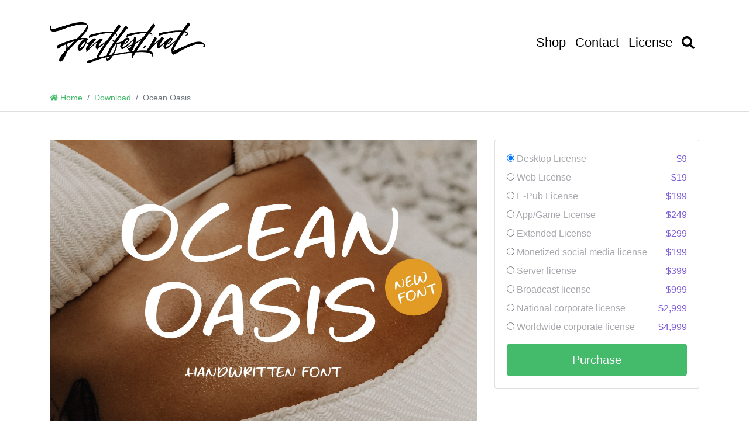

--- FILE ---
content_type: text/html; charset=UTF-8
request_url: https://fontfest.net/downloads/ocean-oasis/
body_size: 14557
content:
<!doctype html>
<html lang="en-US">
<head>
<meta charset="UTF-8" />
<title>Ocean Oasis &#8211; Fontfest</title>
<meta name='robots' content='max-image-preview:large' />
<meta name="viewport" content="width=device-width, initial-scale=1, shrink-to-fit=no">
<link rel='dns-prefetch' href='//fonts.googleapis.com' />

<link rel='stylesheet' id='fontsampler-css-css' href='https://fontfest.net/wp-content/plugins/fontsampler/css/fontsampler-css.css?ver=6.6.2' media='all' />
<link rel='stylesheet' id='bootstrap4-css' href='https://fontfest.net/wp-content/themes/larisdigital-wp/assets/lib/bootstrap4/css/bootstrap.min.css?ver=4.3.1' media='all' />
<link rel='stylesheet' id='mmenu-css' href='https://fontfest.net/wp-content/themes/larisdigital-wp/assets/lib/mmenu/jquery.mmenu.tp.css?ver=6.1.8' media='all' />
<link rel='stylesheet' id='wp-block-library-css' href='https://fontfest.net/wp-includes/css/dist/block-library/style.min.css?ver=6.6.2' media='all' />
<link rel='stylesheet' id='edd-blocks-css' href='https://fontfest.net/wp-content/plugins/easy-digital-downloads/includes/blocks/assets/css/edd-blocks.css?ver=3.6.4' media='all' />
<style id='classic-theme-styles-inline-css'>
/*! This file is auto-generated */
.wp-block-button__link{color:#fff;background-color:#32373c;border-radius:9999px;box-shadow:none;text-decoration:none;padding:calc(.667em + 2px) calc(1.333em + 2px);font-size:1.125em}.wp-block-file__button{background:#32373c;color:#fff;text-decoration:none}
</style>
<style id='global-styles-inline-css'>
:root{--wp--preset--aspect-ratio--square: 1;--wp--preset--aspect-ratio--4-3: 4/3;--wp--preset--aspect-ratio--3-4: 3/4;--wp--preset--aspect-ratio--3-2: 3/2;--wp--preset--aspect-ratio--2-3: 2/3;--wp--preset--aspect-ratio--16-9: 16/9;--wp--preset--aspect-ratio--9-16: 9/16;--wp--preset--color--black: #000000;--wp--preset--color--cyan-bluish-gray: #abb8c3;--wp--preset--color--white: #ffffff;--wp--preset--color--pale-pink: #f78da7;--wp--preset--color--vivid-red: #cf2e2e;--wp--preset--color--luminous-vivid-orange: #ff6900;--wp--preset--color--luminous-vivid-amber: #fcb900;--wp--preset--color--light-green-cyan: #7bdcb5;--wp--preset--color--vivid-green-cyan: #00d084;--wp--preset--color--pale-cyan-blue: #8ed1fc;--wp--preset--color--vivid-cyan-blue: #0693e3;--wp--preset--color--vivid-purple: #9b51e0;--wp--preset--gradient--vivid-cyan-blue-to-vivid-purple: linear-gradient(135deg,rgba(6,147,227,1) 0%,rgb(155,81,224) 100%);--wp--preset--gradient--light-green-cyan-to-vivid-green-cyan: linear-gradient(135deg,rgb(122,220,180) 0%,rgb(0,208,130) 100%);--wp--preset--gradient--luminous-vivid-amber-to-luminous-vivid-orange: linear-gradient(135deg,rgba(252,185,0,1) 0%,rgba(255,105,0,1) 100%);--wp--preset--gradient--luminous-vivid-orange-to-vivid-red: linear-gradient(135deg,rgba(255,105,0,1) 0%,rgb(207,46,46) 100%);--wp--preset--gradient--very-light-gray-to-cyan-bluish-gray: linear-gradient(135deg,rgb(238,238,238) 0%,rgb(169,184,195) 100%);--wp--preset--gradient--cool-to-warm-spectrum: linear-gradient(135deg,rgb(74,234,220) 0%,rgb(151,120,209) 20%,rgb(207,42,186) 40%,rgb(238,44,130) 60%,rgb(251,105,98) 80%,rgb(254,248,76) 100%);--wp--preset--gradient--blush-light-purple: linear-gradient(135deg,rgb(255,206,236) 0%,rgb(152,150,240) 100%);--wp--preset--gradient--blush-bordeaux: linear-gradient(135deg,rgb(254,205,165) 0%,rgb(254,45,45) 50%,rgb(107,0,62) 100%);--wp--preset--gradient--luminous-dusk: linear-gradient(135deg,rgb(255,203,112) 0%,rgb(199,81,192) 50%,rgb(65,88,208) 100%);--wp--preset--gradient--pale-ocean: linear-gradient(135deg,rgb(255,245,203) 0%,rgb(182,227,212) 50%,rgb(51,167,181) 100%);--wp--preset--gradient--electric-grass: linear-gradient(135deg,rgb(202,248,128) 0%,rgb(113,206,126) 100%);--wp--preset--gradient--midnight: linear-gradient(135deg,rgb(2,3,129) 0%,rgb(40,116,252) 100%);--wp--preset--font-size--small: 13px;--wp--preset--font-size--medium: 20px;--wp--preset--font-size--large: 36px;--wp--preset--font-size--x-large: 42px;--wp--preset--spacing--20: 0.44rem;--wp--preset--spacing--30: 0.67rem;--wp--preset--spacing--40: 1rem;--wp--preset--spacing--50: 1.5rem;--wp--preset--spacing--60: 2.25rem;--wp--preset--spacing--70: 3.38rem;--wp--preset--spacing--80: 5.06rem;--wp--preset--shadow--natural: 6px 6px 9px rgba(0, 0, 0, 0.2);--wp--preset--shadow--deep: 12px 12px 50px rgba(0, 0, 0, 0.4);--wp--preset--shadow--sharp: 6px 6px 0px rgba(0, 0, 0, 0.2);--wp--preset--shadow--outlined: 6px 6px 0px -3px rgba(255, 255, 255, 1), 6px 6px rgba(0, 0, 0, 1);--wp--preset--shadow--crisp: 6px 6px 0px rgba(0, 0, 0, 1);}:where(.is-layout-flex){gap: 0.5em;}:where(.is-layout-grid){gap: 0.5em;}body .is-layout-flex{display: flex;}.is-layout-flex{flex-wrap: wrap;align-items: center;}.is-layout-flex > :is(*, div){margin: 0;}body .is-layout-grid{display: grid;}.is-layout-grid > :is(*, div){margin: 0;}:where(.wp-block-columns.is-layout-flex){gap: 2em;}:where(.wp-block-columns.is-layout-grid){gap: 2em;}:where(.wp-block-post-template.is-layout-flex){gap: 1.25em;}:where(.wp-block-post-template.is-layout-grid){gap: 1.25em;}.has-black-color{color: var(--wp--preset--color--black) !important;}.has-cyan-bluish-gray-color{color: var(--wp--preset--color--cyan-bluish-gray) !important;}.has-white-color{color: var(--wp--preset--color--white) !important;}.has-pale-pink-color{color: var(--wp--preset--color--pale-pink) !important;}.has-vivid-red-color{color: var(--wp--preset--color--vivid-red) !important;}.has-luminous-vivid-orange-color{color: var(--wp--preset--color--luminous-vivid-orange) !important;}.has-luminous-vivid-amber-color{color: var(--wp--preset--color--luminous-vivid-amber) !important;}.has-light-green-cyan-color{color: var(--wp--preset--color--light-green-cyan) !important;}.has-vivid-green-cyan-color{color: var(--wp--preset--color--vivid-green-cyan) !important;}.has-pale-cyan-blue-color{color: var(--wp--preset--color--pale-cyan-blue) !important;}.has-vivid-cyan-blue-color{color: var(--wp--preset--color--vivid-cyan-blue) !important;}.has-vivid-purple-color{color: var(--wp--preset--color--vivid-purple) !important;}.has-black-background-color{background-color: var(--wp--preset--color--black) !important;}.has-cyan-bluish-gray-background-color{background-color: var(--wp--preset--color--cyan-bluish-gray) !important;}.has-white-background-color{background-color: var(--wp--preset--color--white) !important;}.has-pale-pink-background-color{background-color: var(--wp--preset--color--pale-pink) !important;}.has-vivid-red-background-color{background-color: var(--wp--preset--color--vivid-red) !important;}.has-luminous-vivid-orange-background-color{background-color: var(--wp--preset--color--luminous-vivid-orange) !important;}.has-luminous-vivid-amber-background-color{background-color: var(--wp--preset--color--luminous-vivid-amber) !important;}.has-light-green-cyan-background-color{background-color: var(--wp--preset--color--light-green-cyan) !important;}.has-vivid-green-cyan-background-color{background-color: var(--wp--preset--color--vivid-green-cyan) !important;}.has-pale-cyan-blue-background-color{background-color: var(--wp--preset--color--pale-cyan-blue) !important;}.has-vivid-cyan-blue-background-color{background-color: var(--wp--preset--color--vivid-cyan-blue) !important;}.has-vivid-purple-background-color{background-color: var(--wp--preset--color--vivid-purple) !important;}.has-black-border-color{border-color: var(--wp--preset--color--black) !important;}.has-cyan-bluish-gray-border-color{border-color: var(--wp--preset--color--cyan-bluish-gray) !important;}.has-white-border-color{border-color: var(--wp--preset--color--white) !important;}.has-pale-pink-border-color{border-color: var(--wp--preset--color--pale-pink) !important;}.has-vivid-red-border-color{border-color: var(--wp--preset--color--vivid-red) !important;}.has-luminous-vivid-orange-border-color{border-color: var(--wp--preset--color--luminous-vivid-orange) !important;}.has-luminous-vivid-amber-border-color{border-color: var(--wp--preset--color--luminous-vivid-amber) !important;}.has-light-green-cyan-border-color{border-color: var(--wp--preset--color--light-green-cyan) !important;}.has-vivid-green-cyan-border-color{border-color: var(--wp--preset--color--vivid-green-cyan) !important;}.has-pale-cyan-blue-border-color{border-color: var(--wp--preset--color--pale-cyan-blue) !important;}.has-vivid-cyan-blue-border-color{border-color: var(--wp--preset--color--vivid-cyan-blue) !important;}.has-vivid-purple-border-color{border-color: var(--wp--preset--color--vivid-purple) !important;}.has-vivid-cyan-blue-to-vivid-purple-gradient-background{background: var(--wp--preset--gradient--vivid-cyan-blue-to-vivid-purple) !important;}.has-light-green-cyan-to-vivid-green-cyan-gradient-background{background: var(--wp--preset--gradient--light-green-cyan-to-vivid-green-cyan) !important;}.has-luminous-vivid-amber-to-luminous-vivid-orange-gradient-background{background: var(--wp--preset--gradient--luminous-vivid-amber-to-luminous-vivid-orange) !important;}.has-luminous-vivid-orange-to-vivid-red-gradient-background{background: var(--wp--preset--gradient--luminous-vivid-orange-to-vivid-red) !important;}.has-very-light-gray-to-cyan-bluish-gray-gradient-background{background: var(--wp--preset--gradient--very-light-gray-to-cyan-bluish-gray) !important;}.has-cool-to-warm-spectrum-gradient-background{background: var(--wp--preset--gradient--cool-to-warm-spectrum) !important;}.has-blush-light-purple-gradient-background{background: var(--wp--preset--gradient--blush-light-purple) !important;}.has-blush-bordeaux-gradient-background{background: var(--wp--preset--gradient--blush-bordeaux) !important;}.has-luminous-dusk-gradient-background{background: var(--wp--preset--gradient--luminous-dusk) !important;}.has-pale-ocean-gradient-background{background: var(--wp--preset--gradient--pale-ocean) !important;}.has-electric-grass-gradient-background{background: var(--wp--preset--gradient--electric-grass) !important;}.has-midnight-gradient-background{background: var(--wp--preset--gradient--midnight) !important;}.has-small-font-size{font-size: var(--wp--preset--font-size--small) !important;}.has-medium-font-size{font-size: var(--wp--preset--font-size--medium) !important;}.has-large-font-size{font-size: var(--wp--preset--font-size--large) !important;}.has-x-large-font-size{font-size: var(--wp--preset--font-size--x-large) !important;}
:where(.wp-block-post-template.is-layout-flex){gap: 1.25em;}:where(.wp-block-post-template.is-layout-grid){gap: 1.25em;}
:where(.wp-block-columns.is-layout-flex){gap: 2em;}:where(.wp-block-columns.is-layout-grid){gap: 2em;}
:root :where(.wp-block-pullquote){font-size: 1.5em;line-height: 1.6;}
</style>
<link rel='stylesheet' id='edd-free-downloads-css' href='https://fontfest.net/wp-content/plugins/edd-free-downloads/assets/css/style.min.css?ver=2.3.9' media='all' />
<link rel='stylesheet' id='googlefonts-css' href='https://fonts.googleapis.com/css?family=Lato%3A500%7CPT+Sans%3A500&#038;ver=6.6.2' media='all' />
<link rel='stylesheet' id='larisdigital-css' href='https://fontfest.net/wp-content/themes/larisdigital-wp/style.css?ver=1.9.1' media='all' />
<link rel='stylesheet' id='larisdigital-child-css' href='https://fontfest.net/wp-content/themes/larisdigital-wp-child/style.css?ver=1.9.1' media='all' />
<script src="https://fontfest.net/wp-includes/js/jquery/jquery.min.js?ver=3.7.1" id="jquery-core-js"></script>
<script src="https://fontfest.net/wp-includes/js/jquery/jquery-migrate.min.js?ver=3.4.1" id="jquery-migrate-js"></script>
<link rel="canonical" href="https://fontfest.net/downloads/ocean-oasis/" />
<meta name="generator" content="Easy Digital Downloads v3.6.4" />
<meta name="generator" content="Elementor 3.32.4; features: e_font_icon_svg, additional_custom_breakpoints; settings: css_print_method-external, google_font-enabled, font_display-auto">
			<style>
				.e-con.e-parent:nth-of-type(n+4):not(.e-lazyloaded):not(.e-no-lazyload),
				.e-con.e-parent:nth-of-type(n+4):not(.e-lazyloaded):not(.e-no-lazyload) * {
					background-image: none !important;
				}
				@media screen and (max-height: 1024px) {
					.e-con.e-parent:nth-of-type(n+3):not(.e-lazyloaded):not(.e-no-lazyload),
					.e-con.e-parent:nth-of-type(n+3):not(.e-lazyloaded):not(.e-no-lazyload) * {
						background-image: none !important;
					}
				}
				@media screen and (max-height: 640px) {
					.e-con.e-parent:nth-of-type(n+2):not(.e-lazyloaded):not(.e-no-lazyload),
					.e-con.e-parent:nth-of-type(n+2):not(.e-lazyloaded):not(.e-no-lazyload) * {
						background-image: none !important;
					}
				}
			</style>
			<style type="text/css">
svg { width: 1em; height: 1em; fill: currentColor; display: inline-block; vertical-align: middle; margin-top: -2px; }
body,.site-description{font-family:"Lato", sans-serif;}body { font-size: 1rem; }.h1,.h2,.h3,.h4,.h5,.h6,h1,h2,h3,h4,h5,h6,.site-title{font-family:"PT Sans", sans-serif;}.site-topbar { color: #ffffff }.site-topbar a { color: #ffffff }.site-topbar a:hover { color: #878787 }.site-navigation { background-color: #ffffff !important; }.site-navigation.site-navigation-sticky-active { background-color: #000000 !important; }@media (min-width: 992px) { .site-navigation { padding-top: 3rem; padding-bottom: 3rem; } }.site-navigation-menu, .site-navigation-menu .dropdown-menu, .site-navigation-quicknav, .site-navigation-quicknav .dropdown-menu, .site-navigation-quicknav .form-control { font-size: 1.4rem; }.site-navigation .site-navigation-menu .nav-link { color: #000000 }.site-navigation .site-navigation-menu .nav-link:focus, .site-navigation .site-navigation-menu .nav-link:hover { color: #878787 }.site-navigation .site-navigation-menu .active>.nav-link, .site-navigation .site-navigation-menu .nav-link.active, .site-navigation .site-navigation-menu .nav-link.show, .site-navigation .site-navigation-menu .show>.nav-link { color: #000000 }.site-navigation .site-navigation-quicknav .nav-link, .site-navigation .navbar-toggler { color: #000000 }.site-navigation .site-navigation-quicknav .nav-link:focus, .site-navigation .site-navigation-quicknav .nav-link:hover, .site-navigation .navbar-toggler:hover { color: #878787 }.site-header { text-align: center; }.site-header-overlay { background-color: rgba(255,255,255,0.85); }.site-footer { background-color: #000000 }.site-footer { color: #ffffff }.site-footer a { color: #000000 }.site-footer a:hover { color: #000000 }.site-footer { font-size: 0.9rem }.site-footer { padding-top: 0.8rem; } .site-footer { padding-bottom: 0.8rem; } .ld-shop-item .card { text-align: left; }@media (min-width: 992px) { .site-navigation-brand{ height:40px; } .site-navigation-brand img { height: 70px; margin-top: -20px; } .site-navigation-small .site-navigation-brand img { height: 30px; margin-top: 0; } }
</style>
<link rel="icon" href="https://fontfest.net/wp-content/uploads/2023/04/cropped-Untitled-1-32x32.jpg" sizes="32x32" />
<link rel="icon" href="https://fontfest.net/wp-content/uploads/2023/04/cropped-Untitled-1-192x192.jpg" sizes="192x192" />
<link rel="apple-touch-icon" href="https://fontfest.net/wp-content/uploads/2023/04/cropped-Untitled-1-180x180.jpg" />
<meta name="msapplication-TileImage" content="https://fontfest.net/wp-content/uploads/2023/04/cropped-Untitled-1-270x270.jpg" />
		<style id="wp-custom-css">
			ul {
	list-style:none;
	padding: 0;
}

.card-body a {
	color: black;
	
	ul#site-navigation-menu-nav {
		gap: 20px;
	}
}		</style>
		</head>

<body class="download-template-default single single-download postid-14293 edd-js-none ltr elementor-default elementor-kit-60">


<div class="site-wrap">


<div class="site-header-wrapper site-navigation-relative">
<nav class="site-navigation navbar navbar-expand-lg navbar-light">
	<div class="container">

					<button id="site-navigation-toggler" class="site-navigation-toggler navbar-toggler" type="button">
				<svg xmlns="http://www.w3.org/2000/svg" viewBox="0 0 448 512"><path d="M16 132h416c8.837 0 16-7.163 16-16V76c0-8.837-7.163-16-16-16H16C7.163 60 0 67.163 0 76v40c0 8.837 7.163 16 16 16zm0 160h416c8.837 0 16-7.163 16-16v-40c0-8.837-7.163-16-16-16H16c-8.837 0-16 7.163-16 16v40c0 8.837 7.163 16 16 16zm0 160h416c8.837 0 16-7.163 16-16v-40c0-8.837-7.163-16-16-16H16c-8.837 0-16 7.163-16 16v40c0 8.837 7.163 16 16 16z"/></svg>
			</button>
		
		<a class="site-navigation-brand navbar-brand" href="https://fontfest.net/">
							<img data-lazyloaded="1" src="[data-uri]" data-src="https://fontfest.net/wp-content/uploads/2024/10/logooo.png" alt="Fontfest" /><noscript><img src="https://fontfest.net/wp-content/uploads/2024/10/logooo.png" alt="Fontfest" /></noscript>
					</a>

		
					<div class="site-navigation-menu collapse navbar-collapse justify-content-md-end">
				<ul id="site-navigation-menu-nav" class="site-navigation-menu-nav navbar-nav"><li id="menu-item-6845" class="menu-item menu-item-type-custom menu-item-object-custom menu-item-6845 nav-item"><a href="/shop" class="nav-link">Shop</a></li>
<li id="menu-item-6847" class="menu-item menu-item-type-custom menu-item-object-custom menu-item-6847 nav-item"><a href="/contact" class="nav-link">Contact</a></li>
<li id="menu-item-6848" class="menu-item menu-item-type-custom menu-item-object-custom menu-item-6848 nav-item"><a href="/license" class="nav-link">License</a></li>
</ul>			</div>
		
					<ul class="site-navigation-quicknav navbar-nav flex-row">
				<li class="nav-item dropdown quicknav-search">
	<a class="nav-link dropdown-toggle" href="#" id="quicknav-search" data-toggle="dropdown" aria-haspopup="true" aria-expanded="false">
		<svg xmlns="http://www.w3.org/2000/svg" viewBox="0 0 512 512"><path d="M505 442.7L405.3 343c-4.5-4.5-10.6-7-17-7H372c27.6-35.3 44-79.7 44-128C416 93.1 322.9 0 208 0S0 93.1 0 208s93.1 208 208 208c48.3 0 92.7-16.4 128-44v16.3c0 6.4 2.5 12.5 7 17l99.7 99.7c9.4 9.4 24.6 9.4 33.9 0l28.3-28.3c9.4-9.4 9.4-24.6.1-34zM208 336c-70.7 0-128-57.2-128-128 0-70.7 57.2-128 128-128 70.7 0 128 57.2 128 128 0 70.7-57.2 128-128 128z"/></svg>
		<span class="sr-only">Search</span>
	</a>
	<div class="dropdown-menu dropdown-menu-right" aria-labelledby="quicknav-search">
		<div class="px-3 py-2">
			<form role="search" method="get" class="search-form" action="https://fontfest.net/">
		<div class="input-group">
			<input type="search" class="form-control search-field" placeholder="Search &hellip;" value="" name="s" aria-label="Search for:" />
			<span class="input-group-append">
				<button type="submit" class="btn btn-secondary search-submit"><svg xmlns="http://www.w3.org/2000/svg" viewBox="0 0 512 512"><path d="M505 442.7L405.3 343c-4.5-4.5-10.6-7-17-7H372c27.6-35.3 44-79.7 44-128C416 93.1 322.9 0 208 0S0 93.1 0 208s93.1 208 208 208c48.3 0 92.7-16.4 128-44v16.3c0 6.4 2.5 12.5 7 17l99.7 99.7c9.4 9.4 24.6 9.4 33.9 0l28.3-28.3c9.4-9.4 9.4-24.6.1-34zM208 336c-70.7 0-128-57.2-128-128 0-70.7 57.2-128 128-128 70.7 0 128 57.2 128 128 0 70.7-57.2 128-128 128z"/></svg></button>
			</span>
		</div>
	</form>		</div>
	</div>
</li>
			</ul>
		
	</div>
</nav>

</div>
<nav id="breadcrumb" class="site-breadcrumb" aria-label="breadcrumb"><div class="container"><ol class="breadcrumb justify-content-start"><li class="breadcrumb-item"><a class="home" href="https://fontfest.net/"><svg xmlns="http://www.w3.org/2000/svg" viewBox="0 0 576 512"><path d="M280.37 148.26L96 300.11V464a16 16 0 0 0 16 16l112.06-.29a16 16 0 0 0 15.92-16V368a16 16 0 0 1 16-16h64a16 16 0 0 1 16 16v95.64a16 16 0 0 0 16 16.05L464 480a16 16 0 0 0 16-16V300L295.67 148.26a12.19 12.19 0 0 0-15.3 0zM571.6 251.47L488 182.56V44.05a12 12 0 0 0-12-12h-56a12 12 0 0 0-12 12v72.61L318.47 43a48 48 0 0 0-61 0L4.34 251.47a12 12 0 0 0-1.6 16.9l25.5 31A12 12 0 0 0 45.15 301l235.22-193.74a12.19 12.19 0 0 1 15.3 0L530.9 301a12 12 0 0 0 16.9-1.6l25.5-31a12 12 0 0 0-1.7-16.93z"/></svg> Home</a></li><li class="breadcrumb-item"><a href="https://fontfest.net/downloads/"><span>Download</span></a></li><li class="breadcrumb-item active">Ocean Oasis</li></ol></div></nav>

<div class="main-content">	
<div class="container">


	<div class="row justify-content-center">

		<div id="content" class="main-content-inner col-lg-12" role="main">
		
			
				
<article id="post-14293" class="entry-download ld-product post-14293 type-download status-publish has-post-thumbnail download_category-display download_category-handwritten download_category-modern download_tag-balpirick entry edd-download edd-download-cat-display edd-download-cat-handwritten edd-download-cat-modern edd-download-tag-balpirick">
<div class="row justify-content-center">
	<div class="col-lg-8 col-md-12">
					<div class="ld-product-image">
				<img data-lazyloaded="1" src="[data-uri]" fetchpriority="high" width="750" height="500" data-src="https://fontfest.net/wp-content/uploads/edd/2024/05/Ocean-Oasis-scaled.jpg" class=" wp-post-image" alt="" decoding="async" /><noscript><img fetchpriority="high" width="750" height="500" src="https://fontfest.net/wp-content/uploads/edd/2024/05/Ocean-Oasis-scaled.jpg" class=" wp-post-image" alt="" decoding="async" /></noscript>			</div>
						<div class="entry-content ld-product-content">
			
<p class="has-black-color has-text-color"><strong>Font Sampler :</strong></p>


			<div class='fontsampler-wrapper on-loading'
			     data-fonts='//fontfest.net/wp-content/uploads/2024/05/Ocean-Oasis.woff'
									data-initial-font='//fontfest.net/wp-content/uploads/2024/05/Ocean-Oasis.woff'
					data-initial-font-name-overwrite='Ocean Oasis'
													data-overwrites='{"\/\/fontfest.net\/wp-content\/uploads\/2024\/05\/Ocean-Oasis.woff":"Ocean Oasis"}'
							>
			<div class="type-tester"
     data-min-font-size="8"
     data-max-font-size="96"
     data-unit-font-size="px"
     data-value-font-size="56"
     data-step-font-size="1"

     data-min-letter-spacing="-5"
     data-max-letter-spacing="5"
     data-unit-letter-spacing="px"
     data-value-letter-spacing="0"
     data-step-letter-spacing="1"

     data-min-line-height="70"
     data-max-line-height="300"
     data-unit-line-height="%"
     data-value-line-height="110"
     data-step-line-height="1">

	<div class="fontsampler-interface columns-3 fontsampler-id-534">

		<div class="fontsampler-ui-block full fontsampler-ui-block-fontsampler" 
				data-block="fontsampler">						<div autocomplete="off" autocorrect="off" autocapitalize="off" spellcheck="false"
						    class="current-font type-tester__content "
						    contenteditable="true"
							                            
							style="text-align: left;
																    font-size: 56px;
								    letter-spacing: 0px;
								    line-height: 110%;"
															data-notdef="0"
						
						>My Faxed Joke Won a Pager in The Cable TV Quiz Show</div>

						</div><div class="fontsampler-ui-block column fontsampler-ui-block-fontsize" 
				data-block="fontsize">							<label class="fontsampler-slider">
								<span class="fontsampler-slider-header">
									<span class="slider-label">Size</span>
									<span class="slider-value type-tester__label" data-target-property="font-size"></span>
								</span>
								<div class="type-tester__slider" data-target-property="font-size" 
									></div>
							</label>
						</div><div class="fontsampler-ui-block column fontsampler-ui-block-letterspacing" 
				data-block="letterspacing">							<label class="fontsampler-slider">
								<span class="fontsampler-slider-header">
									<span class="slider-label">Letter spacing</span>
									<span class="slider-value type-tester__label" data-target-property="letter-spacing"></span>
								</span>
								<div class="type-tester__slider" data-target-property="letter-spacing" 
									></div>
							</label>
						</div><div class="fontsampler-ui-block column fontsampler-ui-block-lineheight" 
				data-block="lineheight">							<label class="fontsampler-slider">
								<span class="fontsampler-slider-header">
									<span class="slider-label">Line height</span>
									<span class="slider-value type-tester__label" data-target-property="line-height"></span>
								</span>
								<div class="type-tester__slider" data-target-property="line-height" 
									></div>
							</label>
						</div>	</div>
</div></div>



<p class="has-black-color has-text-color"><strong>Description :</strong></p>



<p>Ocean Oasis is a Handwritten Font.</p>



<p>Our handwritten font takes inspiration from the fluidity and uniqueness of human handwriting, ensuring that each letter carries a sense of character and charm. With its graceful curves and delicate strokes, this font adds an intimate and personal feel to your written words.</p>



<p>Perfect for creating notes, memos, journal entries, or beautiful quote designs, our handwritten font elevates your messages with a sense of authenticity and warmth. It transforms your ordinary words into a beautiful composition, breathing life into your writing.</p>



<p>This font only has allcaps letters.</p>



<p>Includes : TTF, OTF and WOFF</p>



<ul class="wp-block-list">
<li>also multilingual support</li>
</ul>



<p>Enjoy the font! Feel free to comment or feedback!</p>



<p>Thank you!</p>
					</div>
	</div>
	<div class="col-lg-4 col-md-6 col-sm-8">
					<div class="card ld-product-cta">
				<div class="card-body">
																						<form id="edd_purchase_14293" class="edd_download_purchase_form edd_purchase_14293" method="post">

			<div class="edd_price_options edd_single_mode" >
		<ul>
			<li id="edd_price_option_14293_desktoplicense"><label for="edd_price_option_14293_1"><input type="radio"  checked='checked' name="edd_options[price_id][]" id="edd_price_option_14293_1" class="edd_price_option_14293" value="1" data-price="9"/>&nbsp;<span class="edd_price_option_name">Desktop License</span><span class="edd_price_option_sep">&nbsp;&ndash;&nbsp;</span><span class="edd_price_option_price">&#36;9</span></label></li><li id="edd_price_option_14293_weblicense"><label for="edd_price_option_14293_2"><input type="radio"  name="edd_options[price_id][]" id="edd_price_option_14293_2" class="edd_price_option_14293" value="2" data-price="19"/>&nbsp;<span class="edd_price_option_name">Web License</span><span class="edd_price_option_sep">&nbsp;&ndash;&nbsp;</span><span class="edd_price_option_price">&#36;19</span></label></li><li id="edd_price_option_14293_e-publicense"><label for="edd_price_option_14293_3"><input type="radio"  name="edd_options[price_id][]" id="edd_price_option_14293_3" class="edd_price_option_14293" value="3" data-price="199"/>&nbsp;<span class="edd_price_option_name">E-Pub License</span><span class="edd_price_option_sep">&nbsp;&ndash;&nbsp;</span><span class="edd_price_option_price">&#36;199</span></label></li><li id="edd_price_option_14293_appgamelicense"><label for="edd_price_option_14293_4"><input type="radio"  name="edd_options[price_id][]" id="edd_price_option_14293_4" class="edd_price_option_14293" value="4" data-price="249"/>&nbsp;<span class="edd_price_option_name">App/Game License</span><span class="edd_price_option_sep">&nbsp;&ndash;&nbsp;</span><span class="edd_price_option_price">&#36;249</span></label></li><li id="edd_price_option_14293_extendedlicense"><label for="edd_price_option_14293_5"><input type="radio"  name="edd_options[price_id][]" id="edd_price_option_14293_5" class="edd_price_option_14293" value="5" data-price="299"/>&nbsp;<span class="edd_price_option_name">Extended License</span><span class="edd_price_option_sep">&nbsp;&ndash;&nbsp;</span><span class="edd_price_option_price">&#36;299</span></label></li><li id="edd_price_option_14293_monetizedsocialmedialicense"><label for="edd_price_option_14293_6"><input type="radio"  name="edd_options[price_id][]" id="edd_price_option_14293_6" class="edd_price_option_14293" value="6" data-price="199"/>&nbsp;<span class="edd_price_option_name">Monetized social media license</span><span class="edd_price_option_sep">&nbsp;&ndash;&nbsp;</span><span class="edd_price_option_price">&#36;199</span></label></li><li id="edd_price_option_14293_serverlicense"><label for="edd_price_option_14293_7"><input type="radio"  name="edd_options[price_id][]" id="edd_price_option_14293_7" class="edd_price_option_14293" value="7" data-price="399"/>&nbsp;<span class="edd_price_option_name">Server license</span><span class="edd_price_option_sep">&nbsp;&ndash;&nbsp;</span><span class="edd_price_option_price">&#36;399</span></label></li><li id="edd_price_option_14293_broadcastlicense"><label for="edd_price_option_14293_8"><input type="radio"  name="edd_options[price_id][]" id="edd_price_option_14293_8" class="edd_price_option_14293" value="8" data-price="999"/>&nbsp;<span class="edd_price_option_name">Broadcast license</span><span class="edd_price_option_sep">&nbsp;&ndash;&nbsp;</span><span class="edd_price_option_price">&#36;999</span></label></li><li id="edd_price_option_14293_nationalcorporatelicense"><label for="edd_price_option_14293_9"><input type="radio"  name="edd_options[price_id][]" id="edd_price_option_14293_9" class="edd_price_option_14293" value="9" data-price="2999"/>&nbsp;<span class="edd_price_option_name">National corporate license</span><span class="edd_price_option_sep">&nbsp;&ndash;&nbsp;</span><span class="edd_price_option_price">&#36;2,999</span></label></li><li id="edd_price_option_14293_worldwidecorporatelicense"><label for="edd_price_option_14293_10"><input type="radio"  name="edd_options[price_id][]" id="edd_price_option_14293_10" class="edd_price_option_14293" value="10" data-price="4999"/>&nbsp;<span class="edd_price_option_name">Worldwide corporate license</span><span class="edd_price_option_sep">&nbsp;&ndash;&nbsp;</span><span class="edd_price_option_price">&#36;4,999</span></label></li>		</ul>
	</div><!--end .edd_price_options-->
	
		<div class="edd_purchase_submit_wrapper">
			<button class="edd-add-to-cart button white edd-submit btn btn-primary btn-block btn-lg" data-nonce="8092881088" data-timestamp="1768882057" data-token="53e7d6305df69f7b4d36bd9f2c17985a9038fae639c9001e0001bf6091979b15" data-action="edd_add_to_cart" data-download-id="14293"  data-variable-price="yes" data-price-mode=single data-price="0" ><span class="edd-add-to-cart-label">Purchase</span> <span class="edd-loading" aria-label="Loading"></span></button><input type="submit" class="edd-add-to-cart edd-no-js button white edd-submit btn btn-primary btn-block btn-lg" name="edd_purchase_download" value="Purchase" data-action="edd_add_to_cart" data-download-id="14293"  data-variable-price="yes" data-price-mode=single /><a href="https://fontfest.net/checkout/" class="edd_go_to_checkout button white edd-submit btn btn-primary btn-block btn-lg" style="display:none;">Checkout</a>
							<span class="edd-cart-ajax-alert" aria-live="assertive">
					<span class="edd-cart-added-alert" style="display: none;">
						<svg class="edd-icon edd-icon-check" xmlns="http://www.w3.org/2000/svg" width="28" height="28" viewBox="0 0 28 28" aria-hidden="true">
							<path d="M26.11 8.844c0 .39-.157.78-.44 1.062L12.234 23.344c-.28.28-.672.438-1.062.438s-.78-.156-1.06-.438l-7.782-7.78c-.28-.282-.438-.673-.438-1.063s.156-.78.438-1.06l2.125-2.126c.28-.28.672-.438 1.062-.438s.78.156 1.062.438l4.594 4.61L21.42 5.656c.282-.28.673-.438 1.063-.438s.78.155 1.062.437l2.125 2.125c.28.28.438.672.438 1.062z"/>
						</svg>
						Added to cart					</span>
				</span>
															</div><!--end .edd_purchase_submit_wrapper-->

		<input type="hidden" name="download_id" value="14293">
							<input type="hidden" name="edd_action" class="edd_action_input" value="add_to_cart">
		
		
		
	</form><!--end #edd_purchase_14293-->
										</div>
			</div>
		
			</div>
</div>
</article>

			
		</div>

		
<div id="sidebar" class="sidebar col-lg-12 sr-only">
<div class="sidebar-padder" role="complementary">

	
		<aside class="sidebar-widget widget card">
			<div class="card-body">
				<h4 class="widget-title card-header">
					Single Download				</h4>
				<p>This is Single Download widget area.</p>
				<p>Visit your <a href="https://fontfest.net/wp-admin/widgets.php"> Widgets </a> page to add new widget to this widget area.</p>
				<p>Visit your <a href="https://fontfest.net/wp-admin/customize.php"> Customize </a> page to change Sidebar layout.</p>
			</div>
		</aside>

		
</div>
</div>

	</div>


</div>
</div>



<footer id="colophon" class="site-footer">
	<div class="container">
		<div class="row">

			
							<div class="col-12 text-center">
					<p>©2025 All Rights Reserved. Design by Fontfest</p>
				</div>
			
		</div>
	</div>
</footer>

</div><!-- close .site-wrap -->


	<style>.edd-js-none .edd-has-js, .edd-js .edd-no-js, body.edd-js input.edd-no-js { display: none; }</style>
	<script>/* <![CDATA[ */(function(){var c = document.body.classList;c.remove('edd-js-none');c.add('edd-js');})();/* ]]> */</script>
	<script type="application/ld+json">[{"@type":"Product","name":"Ocean Oasis","url":"https:\/\/fontfest.net\/downloads\/ocean-oasis\/","brand":{"@type":"https:\/\/schema.org\/Brand","name":"Fontfest"},"sku":"14293","image":"https:\/\/fontfest.net\/wp-content\/uploads\/edd\/2024\/05\/Ocean-Oasis-150x150.jpg","offers":[{"@type":"Offer","price":"9.00","priceCurrency":"USD","priceValidUntil":"2027-01-20T04:07:37+00:00","itemOffered":"Ocean Oasis \u2014 Desktop License","url":"https:\/\/fontfest.net\/downloads\/ocean-oasis\/","availability":"https:\/\/schema.org\/InStock","seller":{"@type":"Organization","name":"Fontfest"}},{"@type":"Offer","price":"19.00","priceCurrency":"USD","priceValidUntil":"2027-01-20T04:07:37+00:00","itemOffered":"Ocean Oasis \u2014 Web License","url":"https:\/\/fontfest.net\/downloads\/ocean-oasis\/","availability":"https:\/\/schema.org\/InStock","seller":{"@type":"Organization","name":"Fontfest"}},{"@type":"Offer","price":"199.00","priceCurrency":"USD","priceValidUntil":"2027-01-20T04:07:37+00:00","itemOffered":"Ocean Oasis \u2014 E-Pub License","url":"https:\/\/fontfest.net\/downloads\/ocean-oasis\/","availability":"https:\/\/schema.org\/InStock","seller":{"@type":"Organization","name":"Fontfest"}},{"@type":"Offer","price":"249.00","priceCurrency":"USD","priceValidUntil":"2027-01-20T04:07:37+00:00","itemOffered":"Ocean Oasis \u2014 App\/Game License","url":"https:\/\/fontfest.net\/downloads\/ocean-oasis\/","availability":"https:\/\/schema.org\/InStock","seller":{"@type":"Organization","name":"Fontfest"}},{"@type":"Offer","price":"299.00","priceCurrency":"USD","priceValidUntil":"2027-01-20T04:07:37+00:00","itemOffered":"Ocean Oasis \u2014 Extended License","url":"https:\/\/fontfest.net\/downloads\/ocean-oasis\/","availability":"https:\/\/schema.org\/InStock","seller":{"@type":"Organization","name":"Fontfest"}},{"@type":"Offer","price":"199.00","priceCurrency":"USD","priceValidUntil":"2027-01-20T04:07:37+00:00","itemOffered":"Ocean Oasis \u2014 Monetized social media license","url":"https:\/\/fontfest.net\/downloads\/ocean-oasis\/","availability":"https:\/\/schema.org\/InStock","seller":{"@type":"Organization","name":"Fontfest"}},{"@type":"Offer","price":"399.00","priceCurrency":"USD","priceValidUntil":"2027-01-20T04:07:37+00:00","itemOffered":"Ocean Oasis \u2014 Server license","url":"https:\/\/fontfest.net\/downloads\/ocean-oasis\/","availability":"https:\/\/schema.org\/InStock","seller":{"@type":"Organization","name":"Fontfest"}},{"@type":"Offer","price":"999.00","priceCurrency":"USD","priceValidUntil":"2027-01-20T04:07:37+00:00","itemOffered":"Ocean Oasis \u2014 Broadcast license","url":"https:\/\/fontfest.net\/downloads\/ocean-oasis\/","availability":"https:\/\/schema.org\/InStock","seller":{"@type":"Organization","name":"Fontfest"}},{"@type":"Offer","price":"2999.00","priceCurrency":"USD","priceValidUntil":"2027-01-20T04:07:37+00:00","itemOffered":"Ocean Oasis \u2014 National corporate license","url":"https:\/\/fontfest.net\/downloads\/ocean-oasis\/","availability":"https:\/\/schema.org\/InStock","seller":{"@type":"Organization","name":"Fontfest"}},{"@type":"Offer","price":"4999.00","priceCurrency":"USD","priceValidUntil":"2027-01-20T04:07:37+00:00","itemOffered":"Ocean Oasis \u2014 Worldwide corporate license","url":"https:\/\/fontfest.net\/downloads\/ocean-oasis\/","availability":"https:\/\/schema.org\/InStock","seller":{"@type":"Organization","name":"Fontfest"}}],"category":"display, handwritten, modern","@context":"https:\/\/schema.org\/"}]</script><div class="edd-free-downloads-modal-wrapper edd-free-downloads"><span class="edd-loading"></span><div id="edd-free-downloads-modal" style="display:none"></div></div>			<script>
				const lazyloadRunObserver = () => {
					const lazyloadBackgrounds = document.querySelectorAll( `.e-con.e-parent:not(.e-lazyloaded)` );
					const lazyloadBackgroundObserver = new IntersectionObserver( ( entries ) => {
						entries.forEach( ( entry ) => {
							if ( entry.isIntersecting ) {
								let lazyloadBackground = entry.target;
								if( lazyloadBackground ) {
									lazyloadBackground.classList.add( 'e-lazyloaded' );
								}
								lazyloadBackgroundObserver.unobserve( entry.target );
							}
						});
					}, { rootMargin: '200px 0px 200px 0px' } );
					lazyloadBackgrounds.forEach( ( lazyloadBackground ) => {
						lazyloadBackgroundObserver.observe( lazyloadBackground );
					} );
				};
				const events = [
					'DOMContentLoaded',
					'elementor/lazyload/observe',
				];
				events.forEach( ( event ) => {
					document.addEventListener( event, lazyloadRunObserver );
				} );
			</script>
			<script id="edd-ajax-js-extra">
var edd_scripts = {"ajaxurl":"https:\/\/fontfest.net\/wp-admin\/admin-ajax.php","position_in_cart":"","has_purchase_links":"0","already_in_cart_message":"You have already added this item to your cart","empty_cart_message":"Your cart is empty","loading":"Loading","select_option":"Please select an option","is_checkout":"0","default_gateway":"paypal","redirect_to_checkout":"0","checkout_page":"https:\/\/fontfest.net\/checkout\/","permalinks":"1","quantities_enabled":"","taxes_enabled":"0","current_page":"14293"};
</script>
<script src="https://fontfest.net/wp-content/plugins/easy-digital-downloads/assets/build/js/frontend/edd-ajax.js?ver=3.6.4" id="edd-ajax-js"></script>
<script src="https://fontfest.net/wp-content/plugins/edd-free-downloads/assets/js/isMobile.min.js" id="edd-free-downloads-mobile-js"></script>
<script id="edd-free-downloads-js-extra">
var edd_free_downloads_vars = {"close_button":"overlay","user_registration":"false","require_name":"false","download_loading":"Please Wait... ","download_label":"Download Now","modal_download_label":"Download Now","has_ajax":"1","ajaxurl":"https:\/\/fontfest.net\/wp-admin\/admin-ajax.php","mobile_url":"\/downloads\/ocean-oasis\/?edd-free-download=true","form_class":"edd_purchase_submit_wrapper","bypass_logged_in":"false","is_download":"true","edd_is_mobile":"","success_page":"https:\/\/fontfest.net\/checkout\/purchase-confirmation\/","guest_checkout_disabled":"","email_verification":"1","on_complete_handler":"default","on_complete_delay":"2000"};
</script>
<script src="https://fontfest.net/wp-content/plugins/edd-free-downloads/assets/js/edd-free-downloads.min.js?ver=2.3.9" id="edd-free-downloads-js"></script>
<script src="https://fontfest.net/wp-content/themes/larisdigital-wp/assets/lib/bootstrap4/js/bootstrap.min.js?ver=4.3.1" id="bootstrap4-js"></script>
<script src="https://fontfest.net/wp-content/themes/larisdigital-wp/assets/lib/mmenu/jquery.mmenu.min.js?ver=6.1.8" id="mmenu-js"></script>
<script src="https://fontfest.net/wp-content/themes/larisdigital-wp/assets/js/script.min.js?ver=1.9.1" id="larisdigital-js"></script>
<script src="https://fontfest.net/wp-content/plugins/fontsampler/js/fontsampler.js?ver=6.6.2" id="fontsampler-js-js"></script>
<nav id="site-navigation-offcanvas" class="site-navigation-offcanvas-left mm-menu mm-offcanvas">
	<ul id="site-navigation-offcanvas-nav" class="site-navigation-offcanvas-nav navbar-nav"><li class="menu-item menu-item-type-custom menu-item-object-custom menu-item-6845"><a href="/shop">Shop</a></li>
<li class="menu-item menu-item-type-custom menu-item-object-custom menu-item-6847"><a href="/contact">Contact</a></li>
<li class="menu-item menu-item-type-custom menu-item-object-custom menu-item-6848"><a href="/license">License</a></li>
</ul></nav>

<div class="site-backtotop">
	<svg xmlns="http://www.w3.org/2000/svg" viewBox="0 0 320 512"><path d="M177 159.7l136 136c9.4 9.4 9.4 24.6 0 33.9l-22.6 22.6c-9.4 9.4-24.6 9.4-33.9 0L160 255.9l-96.4 96.4c-9.4 9.4-24.6 9.4-33.9 0L7 329.7c-9.4-9.4-9.4-24.6 0-33.9l136-136c9.4-9.5 24.6-9.5 34-.1z"/></svg>
</div>

<script data-no-optimize="1">window.lazyLoadOptions=Object.assign({},{threshold:300},window.lazyLoadOptions||{});!function(t,e){"object"==typeof exports&&"undefined"!=typeof module?module.exports=e():"function"==typeof define&&define.amd?define(e):(t="undefined"!=typeof globalThis?globalThis:t||self).LazyLoad=e()}(this,function(){"use strict";function e(){return(e=Object.assign||function(t){for(var e=1;e<arguments.length;e++){var n,a=arguments[e];for(n in a)Object.prototype.hasOwnProperty.call(a,n)&&(t[n]=a[n])}return t}).apply(this,arguments)}function o(t){return e({},at,t)}function l(t,e){return t.getAttribute(gt+e)}function c(t){return l(t,vt)}function s(t,e){return function(t,e,n){e=gt+e;null!==n?t.setAttribute(e,n):t.removeAttribute(e)}(t,vt,e)}function i(t){return s(t,null),0}function r(t){return null===c(t)}function u(t){return c(t)===_t}function d(t,e,n,a){t&&(void 0===a?void 0===n?t(e):t(e,n):t(e,n,a))}function f(t,e){et?t.classList.add(e):t.className+=(t.className?" ":"")+e}function _(t,e){et?t.classList.remove(e):t.className=t.className.replace(new RegExp("(^|\\s+)"+e+"(\\s+|$)")," ").replace(/^\s+/,"").replace(/\s+$/,"")}function g(t){return t.llTempImage}function v(t,e){!e||(e=e._observer)&&e.unobserve(t)}function b(t,e){t&&(t.loadingCount+=e)}function p(t,e){t&&(t.toLoadCount=e)}function n(t){for(var e,n=[],a=0;e=t.children[a];a+=1)"SOURCE"===e.tagName&&n.push(e);return n}function h(t,e){(t=t.parentNode)&&"PICTURE"===t.tagName&&n(t).forEach(e)}function a(t,e){n(t).forEach(e)}function m(t){return!!t[lt]}function E(t){return t[lt]}function I(t){return delete t[lt]}function y(e,t){var n;m(e)||(n={},t.forEach(function(t){n[t]=e.getAttribute(t)}),e[lt]=n)}function L(a,t){var o;m(a)&&(o=E(a),t.forEach(function(t){var e,n;e=a,(t=o[n=t])?e.setAttribute(n,t):e.removeAttribute(n)}))}function k(t,e,n){f(t,e.class_loading),s(t,st),n&&(b(n,1),d(e.callback_loading,t,n))}function A(t,e,n){n&&t.setAttribute(e,n)}function O(t,e){A(t,rt,l(t,e.data_sizes)),A(t,it,l(t,e.data_srcset)),A(t,ot,l(t,e.data_src))}function w(t,e,n){var a=l(t,e.data_bg_multi),o=l(t,e.data_bg_multi_hidpi);(a=nt&&o?o:a)&&(t.style.backgroundImage=a,n=n,f(t=t,(e=e).class_applied),s(t,dt),n&&(e.unobserve_completed&&v(t,e),d(e.callback_applied,t,n)))}function x(t,e){!e||0<e.loadingCount||0<e.toLoadCount||d(t.callback_finish,e)}function M(t,e,n){t.addEventListener(e,n),t.llEvLisnrs[e]=n}function N(t){return!!t.llEvLisnrs}function z(t){if(N(t)){var e,n,a=t.llEvLisnrs;for(e in a){var o=a[e];n=e,o=o,t.removeEventListener(n,o)}delete t.llEvLisnrs}}function C(t,e,n){var a;delete t.llTempImage,b(n,-1),(a=n)&&--a.toLoadCount,_(t,e.class_loading),e.unobserve_completed&&v(t,n)}function R(i,r,c){var l=g(i)||i;N(l)||function(t,e,n){N(t)||(t.llEvLisnrs={});var a="VIDEO"===t.tagName?"loadeddata":"load";M(t,a,e),M(t,"error",n)}(l,function(t){var e,n,a,o;n=r,a=c,o=u(e=i),C(e,n,a),f(e,n.class_loaded),s(e,ut),d(n.callback_loaded,e,a),o||x(n,a),z(l)},function(t){var e,n,a,o;n=r,a=c,o=u(e=i),C(e,n,a),f(e,n.class_error),s(e,ft),d(n.callback_error,e,a),o||x(n,a),z(l)})}function T(t,e,n){var a,o,i,r,c;t.llTempImage=document.createElement("IMG"),R(t,e,n),m(c=t)||(c[lt]={backgroundImage:c.style.backgroundImage}),i=n,r=l(a=t,(o=e).data_bg),c=l(a,o.data_bg_hidpi),(r=nt&&c?c:r)&&(a.style.backgroundImage='url("'.concat(r,'")'),g(a).setAttribute(ot,r),k(a,o,i)),w(t,e,n)}function G(t,e,n){var a;R(t,e,n),a=e,e=n,(t=Et[(n=t).tagName])&&(t(n,a),k(n,a,e))}function D(t,e,n){var a;a=t,(-1<It.indexOf(a.tagName)?G:T)(t,e,n)}function S(t,e,n){var a;t.setAttribute("loading","lazy"),R(t,e,n),a=e,(e=Et[(n=t).tagName])&&e(n,a),s(t,_t)}function V(t){t.removeAttribute(ot),t.removeAttribute(it),t.removeAttribute(rt)}function j(t){h(t,function(t){L(t,mt)}),L(t,mt)}function F(t){var e;(e=yt[t.tagName])?e(t):m(e=t)&&(t=E(e),e.style.backgroundImage=t.backgroundImage)}function P(t,e){var n;F(t),n=e,r(e=t)||u(e)||(_(e,n.class_entered),_(e,n.class_exited),_(e,n.class_applied),_(e,n.class_loading),_(e,n.class_loaded),_(e,n.class_error)),i(t),I(t)}function U(t,e,n,a){var o;n.cancel_on_exit&&(c(t)!==st||"IMG"===t.tagName&&(z(t),h(o=t,function(t){V(t)}),V(o),j(t),_(t,n.class_loading),b(a,-1),i(t),d(n.callback_cancel,t,e,a)))}function $(t,e,n,a){var o,i,r=(i=t,0<=bt.indexOf(c(i)));s(t,"entered"),f(t,n.class_entered),_(t,n.class_exited),o=t,i=a,n.unobserve_entered&&v(o,i),d(n.callback_enter,t,e,a),r||D(t,n,a)}function q(t){return t.use_native&&"loading"in HTMLImageElement.prototype}function H(t,o,i){t.forEach(function(t){return(a=t).isIntersecting||0<a.intersectionRatio?$(t.target,t,o,i):(e=t.target,n=t,a=o,t=i,void(r(e)||(f(e,a.class_exited),U(e,n,a,t),d(a.callback_exit,e,n,t))));var e,n,a})}function B(e,n){var t;tt&&!q(e)&&(n._observer=new IntersectionObserver(function(t){H(t,e,n)},{root:(t=e).container===document?null:t.container,rootMargin:t.thresholds||t.threshold+"px"}))}function J(t){return Array.prototype.slice.call(t)}function K(t){return t.container.querySelectorAll(t.elements_selector)}function Q(t){return c(t)===ft}function W(t,e){return e=t||K(e),J(e).filter(r)}function X(e,t){var n;(n=K(e),J(n).filter(Q)).forEach(function(t){_(t,e.class_error),i(t)}),t.update()}function t(t,e){var n,a,t=o(t);this._settings=t,this.loadingCount=0,B(t,this),n=t,a=this,Y&&window.addEventListener("online",function(){X(n,a)}),this.update(e)}var Y="undefined"!=typeof window,Z=Y&&!("onscroll"in window)||"undefined"!=typeof navigator&&/(gle|ing|ro)bot|crawl|spider/i.test(navigator.userAgent),tt=Y&&"IntersectionObserver"in window,et=Y&&"classList"in document.createElement("p"),nt=Y&&1<window.devicePixelRatio,at={elements_selector:".lazy",container:Z||Y?document:null,threshold:300,thresholds:null,data_src:"src",data_srcset:"srcset",data_sizes:"sizes",data_bg:"bg",data_bg_hidpi:"bg-hidpi",data_bg_multi:"bg-multi",data_bg_multi_hidpi:"bg-multi-hidpi",data_poster:"poster",class_applied:"applied",class_loading:"litespeed-loading",class_loaded:"litespeed-loaded",class_error:"error",class_entered:"entered",class_exited:"exited",unobserve_completed:!0,unobserve_entered:!1,cancel_on_exit:!0,callback_enter:null,callback_exit:null,callback_applied:null,callback_loading:null,callback_loaded:null,callback_error:null,callback_finish:null,callback_cancel:null,use_native:!1},ot="src",it="srcset",rt="sizes",ct="poster",lt="llOriginalAttrs",st="loading",ut="loaded",dt="applied",ft="error",_t="native",gt="data-",vt="ll-status",bt=[st,ut,dt,ft],pt=[ot],ht=[ot,ct],mt=[ot,it,rt],Et={IMG:function(t,e){h(t,function(t){y(t,mt),O(t,e)}),y(t,mt),O(t,e)},IFRAME:function(t,e){y(t,pt),A(t,ot,l(t,e.data_src))},VIDEO:function(t,e){a(t,function(t){y(t,pt),A(t,ot,l(t,e.data_src))}),y(t,ht),A(t,ct,l(t,e.data_poster)),A(t,ot,l(t,e.data_src)),t.load()}},It=["IMG","IFRAME","VIDEO"],yt={IMG:j,IFRAME:function(t){L(t,pt)},VIDEO:function(t){a(t,function(t){L(t,pt)}),L(t,ht),t.load()}},Lt=["IMG","IFRAME","VIDEO"];return t.prototype={update:function(t){var e,n,a,o=this._settings,i=W(t,o);{if(p(this,i.length),!Z&&tt)return q(o)?(e=o,n=this,i.forEach(function(t){-1!==Lt.indexOf(t.tagName)&&S(t,e,n)}),void p(n,0)):(t=this._observer,o=i,t.disconnect(),a=t,void o.forEach(function(t){a.observe(t)}));this.loadAll(i)}},destroy:function(){this._observer&&this._observer.disconnect(),K(this._settings).forEach(function(t){I(t)}),delete this._observer,delete this._settings,delete this.loadingCount,delete this.toLoadCount},loadAll:function(t){var e=this,n=this._settings;W(t,n).forEach(function(t){v(t,e),D(t,n,e)})},restoreAll:function(){var e=this._settings;K(e).forEach(function(t){P(t,e)})}},t.load=function(t,e){e=o(e);D(t,e)},t.resetStatus=function(t){i(t)},t}),function(t,e){"use strict";function n(){e.body.classList.add("litespeed_lazyloaded")}function a(){console.log("[LiteSpeed] Start Lazy Load"),o=new LazyLoad(Object.assign({},t.lazyLoadOptions||{},{elements_selector:"[data-lazyloaded]",callback_finish:n})),i=function(){o.update()},t.MutationObserver&&new MutationObserver(i).observe(e.documentElement,{childList:!0,subtree:!0,attributes:!0})}var o,i;t.addEventListener?t.addEventListener("load",a,!1):t.attachEvent("onload",a)}(window,document);</script></body>
</html>


<!-- Page cached by LiteSpeed Cache 7.6.2 on 2026-01-20 04:07:37 -->

--- FILE ---
content_type: text/css
request_url: https://fontfest.net/wp-content/themes/larisdigital-wp-child/style.css?ver=1.9.1
body_size: -105
content:
/* 
Theme Name: LarisDigital WP Child
Theme URI: https://www.tokopress.id/downloads/larisdigital-woocommerce-wordpress-theme/
Author: TokoPressID
Author URI: https://www.tokopress.id
Description: The Best WooCommerce WordPress Theme Untuk Jualan Produk Digital
Version: 1.9.1
Template: larisdigital-wp
Tags: one-column, two-columns, blog, e-commerce
License: GNU General Public License v3 or later
License URI: http://www.gnu.org/licenses/gpl-3.0.html
*/

/* Please add your custom CSS code below this line. */



